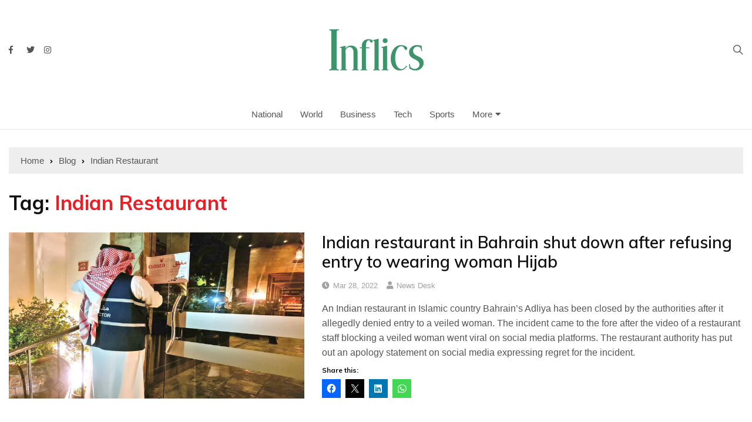

--- FILE ---
content_type: text/html; charset=UTF-8
request_url: https://inflics.com/tag/indian-restaurant/
body_size: 8637
content:
<!doctype html><html lang="en"><head><meta charset="UTF-8"><meta name="viewport" content="width=device-width, initial-scale=1"><link rel="profile" href="https://gmpg.org/xfn/11"><meta name='robots' content='index, follow, max-image-preview:large, max-snippet:-1, max-video-preview:-1' /><link media="all" href="https://inflics.com/wp-content/cache/autoptimize/css/autoptimize_248af02c2245178bca37d58fa0e08cdd.css" rel="stylesheet"><title>Indian Restaurant Archives - Inflics</title><link rel="canonical" href="https://inflics.com/tag/indian-restaurant/" /><meta property="og:locale" content="en_US" /><meta property="og:type" content="article" /><meta property="og:title" content="Indian Restaurant Archives - Inflics" /><meta property="og:url" content="https://inflics.com/tag/indian-restaurant/" /><meta property="og:site_name" content="Inflics" /><meta property="og:image" content="https://inflics.com/wp-content/uploads/2019/06/cropped-13782184_2071277973097624_2405310425534897667_n.png" /><meta property="og:image:width" content="960" /><meta property="og:image:height" content="960" /><meta property="og:image:type" content="image/png" /><meta name="twitter:card" content="summary_large_image" /> <script type="application/ld+json" class="yoast-schema-graph">{"@context":"https://schema.org","@graph":[{"@type":"CollectionPage","@id":"https://inflics.com/tag/indian-restaurant/","url":"https://inflics.com/tag/indian-restaurant/","name":"Indian Restaurant Archives - Inflics","isPartOf":{"@id":"https://inflics.com/#website"},"primaryImageOfPage":{"@id":"https://inflics.com/tag/indian-restaurant/#primaryimage"},"image":{"@id":"https://inflics.com/tag/indian-restaurant/#primaryimage"},"thumbnailUrl":"https://inflics.com/wp-content/uploads/2022/03/WhatsApp-Image-2022-03-27-at-10.07.53-AM.jpeg","breadcrumb":{"@id":"https://inflics.com/tag/indian-restaurant/#breadcrumb"},"inLanguage":"en"},{"@type":"ImageObject","inLanguage":"en","@id":"https://inflics.com/tag/indian-restaurant/#primaryimage","url":"https://inflics.com/wp-content/uploads/2022/03/WhatsApp-Image-2022-03-27-at-10.07.53-AM.jpeg","contentUrl":"https://inflics.com/wp-content/uploads/2022/03/WhatsApp-Image-2022-03-27-at-10.07.53-AM.jpeg","width":619,"height":464,"caption":"Indian Restaurant"},{"@type":"BreadcrumbList","@id":"https://inflics.com/tag/indian-restaurant/#breadcrumb","itemListElement":[{"@type":"ListItem","position":1,"name":"Home","item":"https://inflics.com/"},{"@type":"ListItem","position":2,"name":"Indian Restaurant"}]},{"@type":"WebSite","@id":"https://inflics.com/#website","url":"https://inflics.com/","name":"Inflics","description":"Keep It Short","publisher":{"@id":"https://inflics.com/#organization"},"potentialAction":[{"@type":"SearchAction","target":{"@type":"EntryPoint","urlTemplate":"https://inflics.com/?s={search_term_string}"},"query-input":{"@type":"PropertyValueSpecification","valueRequired":true,"valueName":"search_term_string"}}],"inLanguage":"en"},{"@type":"Organization","@id":"https://inflics.com/#organization","name":"Inflics.com","url":"https://inflics.com/","logo":{"@type":"ImageObject","inLanguage":"en","@id":"https://inflics.com/#/schema/logo/image/","url":"https://inflics.com/wp-content/uploads/2019/06/cropped-13782184_2071277973097624_2405310425534897667_n.png","contentUrl":"https://inflics.com/wp-content/uploads/2019/06/cropped-13782184_2071277973097624_2405310425534897667_n.png","width":960,"height":960,"caption":"Inflics.com"},"image":{"@id":"https://inflics.com/#/schema/logo/image/"}}]}</script> <link rel='dns-prefetch' href='//stats.wp.com' /><link rel='dns-prefetch' href='//fonts.googleapis.com' /><link rel='dns-prefetch' href='//fonts.bunny.net' /><link rel="alternate" type="application/rss+xml" title="Inflics &raquo; Feed" href="https://inflics.com/feed/" /><link rel="alternate" type="application/rss+xml" title="Inflics &raquo; Comments Feed" href="https://inflics.com/comments/feed/" /><link rel="alternate" type="application/rss+xml" title="Inflics &raquo; Indian Restaurant Tag Feed" href="https://inflics.com/tag/indian-restaurant/feed/" /> <!--noptimize--><script id="infli-ready">
			window.advanced_ads_ready=function(e,a){a=a||"complete";var d=function(e){return"interactive"===a?"loading"!==e:"complete"===e};d(document.readyState)?e():document.addEventListener("readystatechange",(function(a){d(a.target.readyState)&&e()}),{once:"interactive"===a})},window.advanced_ads_ready_queue=window.advanced_ads_ready_queue||[];		</script>
		<!--/noptimize--><link rel='stylesheet' id='everest-news-fonts-css' href='//fonts.googleapis.com/css?family=Muli%3A400%2C400i%2C600%2C700%2C700i%7COpen%2BSans%3A400%2C400i%2C600%2C700%2C700i&#038;subset=latin%2Clatin-ext&#038;ver=6.9' type='text/css' media='all' /><link rel="preload" class="mv-grow-style" href="https://inflics.com/wp-content/plugins/social-pug/assets/dist/style-frontend-pro.css?ver=1.36.3" as="style"><noscript><link rel='stylesheet' id='dpsp-frontend-style-pro-css' href='https://inflics.com/wp-content/plugins/social-pug/assets/dist/style-frontend-pro.css?ver=1.36.3' type='text/css' media='all' /> </noscript><link rel='stylesheet' id='sab-font-css' href='https://fonts.bunny.net/css?family=Alegreya+Sans+SC:400,700,400italic,700italic|Alegreya+Sans:400,700,400italic,700italic&#038;subset=latin' type='text/css' media='all' /> <script type="text/javascript" src="https://inflics.com/wp-includes/js/jquery/jquery.min.js?ver=3.7.1" id="jquery-core-js"></script> <link rel="https://api.w.org/" href="https://inflics.com/wp-json/" /><link rel="alternate" title="JSON" type="application/json" href="https://inflics.com/wp-json/wp/v2/tags/3308" /><link rel="EditURI" type="application/rsd+xml" title="RSD" href="https://inflics.com/xmlrpc.php?rsd" /><meta name="generator" content="WordPress 6.9" /> <noscript><style>img.lazyload {
				 	display: none;
				}

				img.image-fallback {
				 	display: block;
				}</style></noscript><meta name="hubbub-info" description="Hubbub 1.36.3"> <script  async src="https://pagead2.googlesyndication.com/pagead/js/adsbygoogle.js?client=ca-pub-4623844039002379" crossorigin="anonymous"></script><link rel="icon" href="https://inflics.com/wp-content/uploads/2019/06/cropped-13782184_2071277973097624_2405310425534897667_n-150x150.png" sizes="32x32" /><link rel="icon" href="https://inflics.com/wp-content/uploads/2019/06/cropped-13782184_2071277973097624_2405310425534897667_n-300x300.png" sizes="192x192" /><link rel="apple-touch-icon" href="https://inflics.com/wp-content/uploads/2019/06/cropped-13782184_2071277973097624_2405310425534897667_n-300x300.png" /><meta name="msapplication-TileImage" content="https://inflics.com/wp-content/uploads/2019/06/cropped-13782184_2071277973097624_2405310425534897667_n-300x300.png" /></head><body class="archive tag tag-indian-restaurant tag-3308 wp-custom-logo wp-theme-everest-news hfeed aa-prefix-infli-"><div class="en-pagewrap"><header class="en-general-header header-lay-5 en-standard-section-spacing"><div class="header-inner"><div class="mid-header-outer"><div class="en-container"><div class="mid-header-inner"><div class="row"><div class="en-col social-col"><ul class="social-icons-list"><li class="facebook"><a href="https://www.facebook.com/inflics"><i class="fab fa-facebook-f"></i></a></li><li class="twitter"><a href="https://twitter.com/inflicsnews"><i class="fab fa-twitter"></i></a></li><li class="instagram"><a href="https://instagram.com/inflics"><i class="fab fa-instagram"></i></a></li></ul></div><div class="en-col logo-col"><div class="branding-col"> <a href="https://inflics.com/" class="custom-logo-link" rel="home"><img width="161" height="70" src="https://inflics.com/wp-content/uploads/2019/06/cropped-Logo-Final-Website-70-PX.png" class="custom-logo" alt="Inflics" decoding="async" /></a></div></div><div class="en-col search-col"><div class="header-search"> <a id="search-toggle" href="javascript:;"><i class="icon ion-ios-search"></i></a><div id="header-search"><form role="search" method="get" id="search-form" class="clearfix" action="https://inflics.com/"><input type="search" name="s" placeholder="Type Something" value"" ><input type="submit" id="submit" value="Search"></form></div></div></div></div></div></div></div><div class="navigation-outer"><div class="en-container"><div class="row"><div class="col-12"><div class="primary-menu-wrap"><div class="main-navigation" id="main-menu"><ul id="menu-main-menu" class=""><li id="menu-item-969" class="menu-item menu-item-type-taxonomy menu-item-object-category menu-item-969"><a href="https://inflics.com/category/national/">National</a></li><li id="menu-item-976" class="menu-item menu-item-type-taxonomy menu-item-object-category menu-item-976"><a href="https://inflics.com/category/world/">World</a></li><li id="menu-item-970" class="menu-item menu-item-type-taxonomy menu-item-object-category menu-item-970"><a href="https://inflics.com/category/business/">Business</a></li><li id="menu-item-971" class="menu-item menu-item-type-taxonomy menu-item-object-category menu-item-971"><a href="https://inflics.com/category/tech/">Tech</a></li><li id="menu-item-974" class="menu-item menu-item-type-taxonomy menu-item-object-category menu-item-974"><a href="https://inflics.com/category/sports/">Sports</a></li><li id="menu-item-965" class="menu-item menu-item-type-custom menu-item-object-custom menu-item-has-children menu-item-965"><a href="#">More</a><ul class="sub-menu"><li id="menu-item-972" class="menu-item menu-item-type-taxonomy menu-item-object-category menu-item-972"><a href="https://inflics.com/category/entertainment/">Entertainment</a></li><li id="menu-item-975" class="menu-item menu-item-type-taxonomy menu-item-object-category menu-item-975"><a href="https://inflics.com/category/lifestyle/">Lifestyle</a></li><li id="menu-item-978" class="menu-item menu-item-type-taxonomy menu-item-object-category menu-item-978"><a href="https://inflics.com/category/culture/">Culture</a></li><li id="menu-item-977" class="menu-item menu-item-type-taxonomy menu-item-object-category menu-item-977"><a href="https://inflics.com/category/didyouknow/">Did You Know</a></li><li id="menu-item-973" class="menu-item menu-item-type-taxonomy menu-item-object-category menu-item-973"><a href="https://inflics.com/category/others/">Others</a></li></ul></li></ul></div></div></div></div></div></div></div></header><div class="en-inner-pages-main-wrapper columns-1"><div class="en-container"><div class="en-breadcrumb breadcrumb-layout-1 en-standard-section-spacing"><nav role="navigation" aria-label="Breadcrumbs" class="breadcrumb-trail breadcrumbs" itemprop="breadcrumb"><ul class="trail-items" itemscope itemtype="http://schema.org/BreadcrumbList"><meta name="numberOfItems" content="3" /><meta name="itemListOrder" content="Ascending" /><li itemprop="itemListElement" itemscope itemtype="http://schema.org/ListItem" class="trail-item trail-begin"><a href="https://inflics.com/" rel="home" itemprop="item"><span itemprop="name">Home</span></a><meta itemprop="position" content="1" /></li><li itemprop="itemListElement" itemscope itemtype="http://schema.org/ListItem" class="trail-item"><a href="https://inflics.com/latestnews/" itemprop="item"><span itemprop="name">Blog</span></a><meta itemprop="position" content="2" /></li><li itemprop="itemListElement" itemscope itemtype="http://schema.org/ListItem" class="trail-item trail-end"><a href="#" itemprop="item"><span itemprop="name">Indian Restaurant</span></a><meta itemprop="position" content="3" /></li></ul></nav></div><div class="row"><div class="en-col main-content-area-outer sticky-sidebar"><div id="primary" class="content-area"><main id="main" class="site-main"><section class="en-page-entry archive-page-entry"><div class="page-title"><h2 class="clr-primary f-size-xl">Tag: <span>Indian Restaurant</span></h2></div><div class="page-contents-entry"><div class="en-archive-page-layout-2"><article id="post-15451" class="card post-15451 post type-post status-publish format-standard has-post-thumbnail hentry category-world tag-bahrain tag-indian-restaurant"><div class="row"><div class="col-lg-5 col-md-5 col-sm-4 col-12"><div class="thumb"> <a class="lazyloading" href="https://inflics.com/indian-restaurant-in-bahrain-shut-down-after-refusing-entry-to-wearing-woman-hijab/"> <img class="lazyload" src="[data-uri]" data-src="https://inflics.com/wp-content/uploads/2022/03/WhatsApp-Image-2022-03-27-at-10.07.53-AM-619x450.jpeg" data-srcset="https://inflics.com/wp-content/uploads/2022/03/WhatsApp-Image-2022-03-27-at-10.07.53-AM-619x450.jpeg" alt="Indian Restaurant"> <noscript> <img src="https://inflics.com/wp-content/uploads/2022/03/WhatsApp-Image-2022-03-27-at-10.07.53-AM-619x450.jpeg" srcset="https://inflics.com/wp-content/uploads/2022/03/WhatsApp-Image-2022-03-27-at-10.07.53-AM-619x450.jpeg" class="image-fallback" alt="Indian Restaurant"> </noscript> </a><div class="entry-meta"><ul class="metas"></ul></div></div></div><div class="col-lg-7 col-md-7 col-sm-8 col-12"><div class="content-holder"><div class="entry-title"><h3 class="post-title f-size-s clr-primary"> <a href="https://inflics.com/indian-restaurant-in-bahrain-shut-down-after-refusing-entry-to-wearing-woman-hijab/">Indian restaurant in Bahrain shut down after refusing entry to wearing woman Hijab</a></h3></div><div class="entry-meta"><ul class="metas"><li class="posted-date clr-special"> <i class="far fa-clock"></i> <a href="https://inflics.com/indian-restaurant-in-bahrain-shut-down-after-refusing-entry-to-wearing-woman-hijab/" rel="bookmark"><time class="entry-date published" datetime="2022-03-28T20:35:35+05:00">Mar 28, 2022</time></a></li><li class="author clr-special"> <i class="fas fa-user"></i> <a href="https://inflics.com/author/inflicsnews/">News Desk</a></li></ul></div><div class="excerpt"><p>An Indian restaurant in Islamic country Bahrain&#8217;s Adliya has been closed by the authorities after it allegedly denied entry to a veiled woman. The incident came to the fore after the video of a restaurant staff blocking a veiled woman went viral on social media platforms. The restaurant authority has put out an apology statement on social media expressing regret for the incident. </p><div class="sharedaddy sd-sharing-enabled"><div class="robots-nocontent sd-block sd-social sd-social-icon sd-sharing"><h3 class="sd-title">Share this:</h3><div class="sd-content"><ul><li class="share-facebook"><a rel="nofollow noopener noreferrer"
 data-shared="sharing-facebook-15451"
 class="share-facebook sd-button share-icon no-text"
 href="https://inflics.com/indian-restaurant-in-bahrain-shut-down-after-refusing-entry-to-wearing-woman-hijab/?share=facebook"
 target="_blank"
 aria-labelledby="sharing-facebook-15451"
 > <span id="sharing-facebook-15451" hidden>Click to share on Facebook (Opens in new window)</span> <span>Facebook</span> </a></li><li class="share-twitter"><a rel="nofollow noopener noreferrer"
 data-shared="sharing-twitter-15451"
 class="share-twitter sd-button share-icon no-text"
 href="https://inflics.com/indian-restaurant-in-bahrain-shut-down-after-refusing-entry-to-wearing-woman-hijab/?share=twitter"
 target="_blank"
 aria-labelledby="sharing-twitter-15451"
 > <span id="sharing-twitter-15451" hidden>Click to share on X (Opens in new window)</span> <span>X</span> </a></li><li class="share-linkedin"><a rel="nofollow noopener noreferrer"
 data-shared="sharing-linkedin-15451"
 class="share-linkedin sd-button share-icon no-text"
 href="https://inflics.com/indian-restaurant-in-bahrain-shut-down-after-refusing-entry-to-wearing-woman-hijab/?share=linkedin"
 target="_blank"
 aria-labelledby="sharing-linkedin-15451"
 > <span id="sharing-linkedin-15451" hidden>Click to share on LinkedIn (Opens in new window)</span> <span>LinkedIn</span> </a></li><li class="share-jetpack-whatsapp"><a rel="nofollow noopener noreferrer"
 data-shared="sharing-whatsapp-15451"
 class="share-jetpack-whatsapp sd-button share-icon no-text"
 href="https://inflics.com/indian-restaurant-in-bahrain-shut-down-after-refusing-entry-to-wearing-woman-hijab/?share=jetpack-whatsapp"
 target="_blank"
 aria-labelledby="sharing-whatsapp-15451"
 > <span id="sharing-whatsapp-15451" hidden>Click to share on WhatsApp (Opens in new window)</span> <span>WhatsApp</span> </a></li><li class="share-end"></li></ul></div></div></div></div></div></div></div></article><div class="en-pagination"><div class="pagi-layout-1"></div></div></div></div></section></main></div></div></div></div></div><footer class="footer"><div class="footer-inner"><div class="en-container"><div class="top-footer"><div class="en-row"><div class="en-col"><div id="text-1" class="widget widget_text"><div class="widget-title"><h3>Keep It Short</h3></div><div class="textwidget"><p><img loading="lazy" decoding="async" class="alignnone size-medium wp-image-1971" src="https://inflics.com/wp-content/uploads/2019/06/Inflics-Footer-logo-1-300x50.png" alt="Inflics Footer Logo" width="300" height="50" srcset="https://inflics.com/wp-content/uploads/2019/06/Inflics-Footer-logo-1-300x50.png 300w, https://inflics.com/wp-content/uploads/2019/06/Inflics-Footer-logo-1.png 600w" sizes="auto, (max-width: 300px) 100vw, 300px" /></p><p>Inflics provides it readers the information that they need in concise and short articles, making information and news more accessible to everyone.</p></div></div></div><div class="en-col"><div id="tag_cloud-1" class="widget widget_tag_cloud"><div class="widget-title"><h3>Categories</h3></div><div class="tagcloud"><a href="https://inflics.com/category/business/" class="tag-cloud-link tag-link-4 tag-link-position-1" style="font-size: 16.5pt;" aria-label="Business (205 items)">Business</a> <a href="https://inflics.com/category/culture/" class="tag-cloud-link tag-link-222 tag-link-position-2" style="font-size: 12.333333333333pt;" aria-label="Culture (35 items)">Culture</a> <a href="https://inflics.com/category/didyouknow/" class="tag-cloud-link tag-link-220 tag-link-position-3" style="font-size: 14.722222222222pt;" aria-label="Did You Know (96 items)">Did You Know</a> <a href="https://inflics.com/category/entertainment/" class="tag-cloud-link tag-link-6 tag-link-position-4" style="font-size: 17.611111111111pt;" aria-label="Entertainment (319 items)">Entertainment</a> <a href="https://inflics.com/category/lifestyle/" class="tag-cloud-link tag-link-221 tag-link-position-5" style="font-size: 15.222222222222pt;" aria-label="Lifestyle (118 items)">Lifestyle</a> <a href="https://inflics.com/category/national/" class="tag-cloud-link tag-link-12 tag-link-position-6" style="font-size: 22pt;" aria-label="National (1,972 items)">National</a> <a href="https://inflics.com/category/others/" class="tag-cloud-link tag-link-1 tag-link-position-7" style="font-size: 15pt;" aria-label="Others (109 items)">Others</a> <a href="https://inflics.com/category/sponsored/" class="tag-cloud-link tag-link-746 tag-link-position-8" style="font-size: 8pt;" aria-label="Sponsored (5 items)">Sponsored</a> <a href="https://inflics.com/category/sports/" class="tag-cloud-link tag-link-14 tag-link-position-9" style="font-size: 17.5pt;" aria-label="Sports (311 items)">Sports</a> <a href="https://inflics.com/category/tech/" class="tag-cloud-link tag-link-15 tag-link-position-10" style="font-size: 16.555555555556pt;" aria-label="Tech (210 items)">Tech</a> <a href="https://inflics.com/category/world/" class="tag-cloud-link tag-link-219 tag-link-position-11" style="font-size: 19.277777777778pt;" aria-label="World (640 items)">World</a></div></div></div><div class="en-col"><div class="en-postwidget en-trending-posts-widget widget"><div class="widget-title"><h3>Recent News</h3></div><div class="widgets-contents-entry"><article class="box"><div class="left-box"><div class="thumb"> <a class="lazyloading" href="https://inflics.com/make-money-online/"> <img class="lazyload" src="[data-uri]" data-src="https://inflics.com/wp-content/uploads/2021/09/Make-Money-Online-800x444.jpg" data-srcset="https://inflics.com/wp-content/uploads/2021/09/Make-Money-Online-800x444.jpg" alt="make money online"> <noscript> <img src="https://inflics.com/wp-content/uploads/2021/09/Make-Money-Online-800x444.jpg" srcset="https://inflics.com/wp-content/uploads/2021/09/Make-Money-Online-800x444.jpg" class="image-fallback" alt="make money online"> </noscript> </a></div></div><div class="right-box"><div class="content-holder"><div class="entry-title"><h3 class="post-title f-size-s clr-primary"> <a href="https://inflics.com/make-money-online/">How to make money online &#8211; Five quickest ways to make money online</a></h3></div><div class="entry-meta"><ul class="metas"><li class="posted-date clr-special"> <i class="far fa-clock"></i> <a href="https://inflics.com/make-money-online/" rel="bookmark"><time class="entry-date published" datetime="2021-09-26T13:18:17+05:00">Sep 26, 2021</time></a></li></ul></div></div></div></article><article class="box"><div class="left-box"><div class="thumb"> <a class="lazyloading" href="https://inflics.com/11-most-successful-young-pakistani-entrepreneurs-of-2021/"> <img class="lazyload" src="[data-uri]" data-src="https://inflics.com/wp-content/uploads/2021/09/Iman-Jamall-and-Hasib-Malik-800x450.jpg" data-srcset="https://inflics.com/wp-content/uploads/2021/09/Iman-Jamall-and-Hasib-Malik-800x450.jpg" alt="Iman Jamall and Hasib Malik"> <noscript> <img src="https://inflics.com/wp-content/uploads/2021/09/Iman-Jamall-and-Hasib-Malik-800x450.jpg" srcset="https://inflics.com/wp-content/uploads/2021/09/Iman-Jamall-and-Hasib-Malik-800x450.jpg" class="image-fallback" alt="Iman Jamall and Hasib Malik"> </noscript> </a></div></div><div class="right-box"><div class="content-holder"><div class="entry-title"><h3 class="post-title f-size-s clr-primary"> <a href="https://inflics.com/11-most-successful-young-pakistani-entrepreneurs-of-2021/">11 most successful young Pakistani entrepreneurs of 2021</a></h3></div><div class="entry-meta"><ul class="metas"><li class="posted-date clr-special"> <i class="far fa-clock"></i> <a href="https://inflics.com/11-most-successful-young-pakistani-entrepreneurs-of-2021/" rel="bookmark"><time class="entry-date published" datetime="2021-09-26T13:16:26+05:00">Sep 26, 2021</time></a></li></ul></div></div></div></article><article class="box"><div class="left-box"><div class="thumb"> <a class="lazyloading" href="https://inflics.com/top-10-fastest-acceleration-cars-in-pakistan/"> <img class="lazyload" src="[data-uri]" data-src="https://inflics.com/wp-content/uploads/2021/08/Changan-Motors-began-testing-self-driving-cars-in-Pakistan.-1.jpg" data-srcset="https://inflics.com/wp-content/uploads/2021/08/Changan-Motors-began-testing-self-driving-cars-in-Pakistan.-1.jpg" alt="The automaker Master Changan Motors, MCM, has begun testing self-driving cars in Pakistan. Changan Pakistan&#039;s Facebook page released teasers that sparked an enormous amount of excitement and clamor in Pakistani social media. The MCM is currently conducting technology testing for Changan UNI-T. This is the first vehicle of the new UNI product series, which is loaded with futuristic technologies and a distinctive, avant-garde design."> <noscript> <img src="https://inflics.com/wp-content/uploads/2021/08/Changan-Motors-began-testing-self-driving-cars-in-Pakistan.-1.jpg" srcset="https://inflics.com/wp-content/uploads/2021/08/Changan-Motors-began-testing-self-driving-cars-in-Pakistan.-1.jpg" class="image-fallback" alt="The automaker Master Changan Motors, MCM, has begun testing self-driving cars in Pakistan. Changan Pakistan&#039;s Facebook page released teasers that sparked an enormous amount of excitement and clamor in Pakistani social media. The MCM is currently conducting technology testing for Changan UNI-T. This is the first vehicle of the new UNI product series, which is loaded with futuristic technologies and a distinctive, avant-garde design."> </noscript> </a></div></div><div class="right-box"><div class="content-holder"><div class="entry-title"><h3 class="post-title f-size-s clr-primary"> <a href="https://inflics.com/top-10-fastest-acceleration-cars-in-pakistan/">Top 16 Fastest Acceleration Cars Commercially Sold In Pakistan</a></h3></div><div class="entry-meta"><ul class="metas"><li class="posted-date clr-special"> <i class="far fa-clock"></i> <a href="https://inflics.com/top-10-fastest-acceleration-cars-in-pakistan/" rel="bookmark"><time class="entry-date published" datetime="2021-08-23T00:12:13+05:00">Aug 23, 2021</time></a></li></ul></div></div></div></article><article class="box"><div class="left-box"><div class="thumb"> <a class="lazyloading" href="https://inflics.com/how-haleon-is-redefining-healthcare-investment-in-pakistan/"> <img class="lazyload" src="[data-uri]" data-src="https://inflics.com/wp-content/uploads/2025/09/8-1-800x450.jpg" data-srcset="https://inflics.com/wp-content/uploads/2025/09/8-1-800x450.jpg" alt="How Haleon is Redefining Healthcare Investment in Pakistan"> <noscript> <img src="https://inflics.com/wp-content/uploads/2025/09/8-1-800x450.jpg" srcset="https://inflics.com/wp-content/uploads/2025/09/8-1-800x450.jpg" class="image-fallback" alt="How Haleon is Redefining Healthcare Investment in Pakistan"> </noscript> </a></div></div><div class="right-box"><div class="content-holder"><div class="entry-title"><h3 class="post-title f-size-s clr-primary"> <a href="https://inflics.com/how-haleon-is-redefining-healthcare-investment-in-pakistan/">How Haleon is Redefining Healthcare Investment in Pakistan</a></h3></div><div class="entry-meta"><ul class="metas"><li class="posted-date clr-special"> <i class="far fa-clock"></i> <a href="https://inflics.com/how-haleon-is-redefining-healthcare-investment-in-pakistan/" rel="bookmark"><time class="entry-date published" datetime="2025-09-27T21:44:38+05:00">Sep 27, 2025</time></a></li></ul></div></div></div></article><article class="box"><div class="left-box"><div class="thumb"> <a class="lazyloading" href="https://inflics.com/how-pakistan-shot-down-indias-cutting-edge-fighter-using-chinese-gear/"> <img class="lazyload" src="[data-uri]" data-src="https://inflics.com/wp-content/uploads/2025/08/Rafale_India_PD-800x450.jpg" data-srcset="https://inflics.com/wp-content/uploads/2025/08/Rafale_India_PD-800x450.jpg" alt="How Pakistan shot down India&#8217;s cutting-edge fighter using Chinese gear"> <noscript> <img src="https://inflics.com/wp-content/uploads/2025/08/Rafale_India_PD-800x450.jpg" srcset="https://inflics.com/wp-content/uploads/2025/08/Rafale_India_PD-800x450.jpg" class="image-fallback" alt="How Pakistan shot down India&#8217;s cutting-edge fighter using Chinese gear"> </noscript> </a></div></div><div class="right-box"><div class="content-holder"><div class="entry-title"><h3 class="post-title f-size-s clr-primary"> <a href="https://inflics.com/how-pakistan-shot-down-indias-cutting-edge-fighter-using-chinese-gear/">How Pakistan shot down India&#8217;s cutting-edge fighter using Chinese gear</a></h3></div><div class="entry-meta"><ul class="metas"><li class="posted-date clr-special"> <i class="far fa-clock"></i> <a href="https://inflics.com/how-pakistan-shot-down-indias-cutting-edge-fighter-using-chinese-gear/" rel="bookmark"><time class="entry-date published" datetime="2025-08-02T19:37:06+05:00">Aug 2, 2025</time></a></li></ul></div></div></div></article></div></div></div></div></div><div class="bottom-footer"><div class="row"><div class="col-lg-6 col-md-6 col-sm-12"><div class="copyright-notice"><p> Copyright © 2019. Inflics by <a href="https://everestthemes.com">Everestthemes</a></p></div></div><div class="col-lg-6 col-md-6 col-sm-12"><div class="footer-navigation"><ul id="menu-footer-menu" class="menu"><li id="menu-item-687" class="menu-item menu-item-type-custom menu-item-object-custom menu-item-687"><a href="http://localhost/wordpress/phlox/inflics/disclaimer/">Disclaimer</a></li><li id="menu-item-688" class="menu-item menu-item-type-custom menu-item-object-custom menu-item-688"><a href="http://localhost/wordpress/phlox/inflics/privacy-policy/">Privacy Policy</a></li><li id="menu-item-689" class="menu-item menu-item-type-custom menu-item-object-custom menu-item-689"><a href="http://localhost/wordpress/phlox/inflics/terms-and-conditions/">Terms &#038; Conditions</a></li></ul></div></div></div></div></div></div></footer></div> <script type="speculationrules">{"prefetch":[{"source":"document","where":{"and":[{"href_matches":"/*"},{"not":{"href_matches":["/wp-*.php","/wp-admin/*","/wp-content/uploads/*","/wp-content/*","/wp-content/plugins/*","/wp-content/themes/everest-news/*","/*\\?(.+)"]}},{"not":{"selector_matches":"a[rel~=\"nofollow\"]"}},{"not":{"selector_matches":".no-prefetch, .no-prefetch a"}}]},"eagerness":"conservative"}]}</script> <script type="text/javascript">window.WPCOM_sharing_counts = {"https://inflics.com/indian-restaurant-in-bahrain-shut-down-after-refusing-entry-to-wearing-woman-hijab/":15451};</script> <script type="text/javascript" id="ufc-frontend-script-js-extra">var ufc_frontend_ajax_data = {"ajaxurl":"https://inflics.com/wp-admin/admin-ajax.php","permalink":"https://inflics.com/indian-restaurant-in-bahrain-shut-down-after-refusing-entry-to-wearing-woman-hijab/","title":"Indian restaurant in Bahrain shut down after refusing entry to wearing woman Hijab","postid":"15451","security":"1c48b18337","version":"1.4.8"};
//# sourceURL=ufc-frontend-script-js-extra</script> <script type="text/javascript" id="jetpack-stats-js-before">_stq = window._stq || [];
_stq.push([ "view", {"v":"ext","blog":"154949332","post":"0","tz":"5","srv":"inflics.com","arch_tag":"indian-restaurant","arch_results":"1","j":"1:15.4"} ]);
_stq.push([ "clickTrackerInit", "154949332", "0" ]);
//# sourceURL=jetpack-stats-js-before</script> <script type="text/javascript" src="https://stats.wp.com/e-202605.js" id="jetpack-stats-js" defer="defer" data-wp-strategy="defer"></script> <script type="text/javascript" id="sharing-js-js-extra">var sharing_js_options = {"lang":"en","counts":"1","is_stats_active":"1"};
//# sourceURL=sharing-js-js-extra</script> <script type="text/javascript" id="sharing-js-js-after">var windowOpen;
			( function () {
				function matches( el, sel ) {
					return !! (
						el.matches && el.matches( sel ) ||
						el.msMatchesSelector && el.msMatchesSelector( sel )
					);
				}

				document.body.addEventListener( 'click', function ( event ) {
					if ( ! event.target ) {
						return;
					}

					var el;
					if ( matches( event.target, 'a.share-facebook' ) ) {
						el = event.target;
					} else if ( event.target.parentNode && matches( event.target.parentNode, 'a.share-facebook' ) ) {
						el = event.target.parentNode;
					}

					if ( el ) {
						event.preventDefault();

						// If there's another sharing window open, close it.
						if ( typeof windowOpen !== 'undefined' ) {
							windowOpen.close();
						}
						windowOpen = window.open( el.getAttribute( 'href' ), 'wpcomfacebook', 'menubar=1,resizable=1,width=600,height=400' );
						return false;
					}
				} );
			} )();
var windowOpen;
			( function () {
				function matches( el, sel ) {
					return !! (
						el.matches && el.matches( sel ) ||
						el.msMatchesSelector && el.msMatchesSelector( sel )
					);
				}

				document.body.addEventListener( 'click', function ( event ) {
					if ( ! event.target ) {
						return;
					}

					var el;
					if ( matches( event.target, 'a.share-twitter' ) ) {
						el = event.target;
					} else if ( event.target.parentNode && matches( event.target.parentNode, 'a.share-twitter' ) ) {
						el = event.target.parentNode;
					}

					if ( el ) {
						event.preventDefault();

						// If there's another sharing window open, close it.
						if ( typeof windowOpen !== 'undefined' ) {
							windowOpen.close();
						}
						windowOpen = window.open( el.getAttribute( 'href' ), 'wpcomtwitter', 'menubar=1,resizable=1,width=600,height=350' );
						return false;
					}
				} );
			} )();
var windowOpen;
			( function () {
				function matches( el, sel ) {
					return !! (
						el.matches && el.matches( sel ) ||
						el.msMatchesSelector && el.msMatchesSelector( sel )
					);
				}

				document.body.addEventListener( 'click', function ( event ) {
					if ( ! event.target ) {
						return;
					}

					var el;
					if ( matches( event.target, 'a.share-linkedin' ) ) {
						el = event.target;
					} else if ( event.target.parentNode && matches( event.target.parentNode, 'a.share-linkedin' ) ) {
						el = event.target.parentNode;
					}

					if ( el ) {
						event.preventDefault();

						// If there's another sharing window open, close it.
						if ( typeof windowOpen !== 'undefined' ) {
							windowOpen.close();
						}
						windowOpen = window.open( el.getAttribute( 'href' ), 'wpcomlinkedin', 'menubar=1,resizable=1,width=580,height=450' );
						return false;
					}
				} );
			} )();
//# sourceURL=sharing-js-js-after</script> <script id="wp-emoji-settings" type="application/json">{"baseUrl":"https://s.w.org/images/core/emoji/17.0.2/72x72/","ext":".png","svgUrl":"https://s.w.org/images/core/emoji/17.0.2/svg/","svgExt":".svg","source":{"concatemoji":"https://inflics.com/wp-includes/js/wp-emoji-release.min.js?ver=6.9"}}</script> <script type="module">/*! This file is auto-generated */
const a=JSON.parse(document.getElementById("wp-emoji-settings").textContent),o=(window._wpemojiSettings=a,"wpEmojiSettingsSupports"),s=["flag","emoji"];function i(e){try{var t={supportTests:e,timestamp:(new Date).valueOf()};sessionStorage.setItem(o,JSON.stringify(t))}catch(e){}}function c(e,t,n){e.clearRect(0,0,e.canvas.width,e.canvas.height),e.fillText(t,0,0);t=new Uint32Array(e.getImageData(0,0,e.canvas.width,e.canvas.height).data);e.clearRect(0,0,e.canvas.width,e.canvas.height),e.fillText(n,0,0);const a=new Uint32Array(e.getImageData(0,0,e.canvas.width,e.canvas.height).data);return t.every((e,t)=>e===a[t])}function p(e,t){e.clearRect(0,0,e.canvas.width,e.canvas.height),e.fillText(t,0,0);var n=e.getImageData(16,16,1,1);for(let e=0;e<n.data.length;e++)if(0!==n.data[e])return!1;return!0}function u(e,t,n,a){switch(t){case"flag":return n(e,"\ud83c\udff3\ufe0f\u200d\u26a7\ufe0f","\ud83c\udff3\ufe0f\u200b\u26a7\ufe0f")?!1:!n(e,"\ud83c\udde8\ud83c\uddf6","\ud83c\udde8\u200b\ud83c\uddf6")&&!n(e,"\ud83c\udff4\udb40\udc67\udb40\udc62\udb40\udc65\udb40\udc6e\udb40\udc67\udb40\udc7f","\ud83c\udff4\u200b\udb40\udc67\u200b\udb40\udc62\u200b\udb40\udc65\u200b\udb40\udc6e\u200b\udb40\udc67\u200b\udb40\udc7f");case"emoji":return!a(e,"\ud83e\u1fac8")}return!1}function f(e,t,n,a){let r;const o=(r="undefined"!=typeof WorkerGlobalScope&&self instanceof WorkerGlobalScope?new OffscreenCanvas(300,150):document.createElement("canvas")).getContext("2d",{willReadFrequently:!0}),s=(o.textBaseline="top",o.font="600 32px Arial",{});return e.forEach(e=>{s[e]=t(o,e,n,a)}),s}function r(e){var t=document.createElement("script");t.src=e,t.defer=!0,document.head.appendChild(t)}a.supports={everything:!0,everythingExceptFlag:!0},new Promise(t=>{let n=function(){try{var e=JSON.parse(sessionStorage.getItem(o));if("object"==typeof e&&"number"==typeof e.timestamp&&(new Date).valueOf()<e.timestamp+604800&&"object"==typeof e.supportTests)return e.supportTests}catch(e){}return null}();if(!n){if("undefined"!=typeof Worker&&"undefined"!=typeof OffscreenCanvas&&"undefined"!=typeof URL&&URL.createObjectURL&&"undefined"!=typeof Blob)try{var e="postMessage("+f.toString()+"("+[JSON.stringify(s),u.toString(),c.toString(),p.toString()].join(",")+"));",a=new Blob([e],{type:"text/javascript"});const r=new Worker(URL.createObjectURL(a),{name:"wpTestEmojiSupports"});return void(r.onmessage=e=>{i(n=e.data),r.terminate(),t(n)})}catch(e){}i(n=f(s,u,c,p))}t(n)}).then(e=>{for(const n in e)a.supports[n]=e[n],a.supports.everything=a.supports.everything&&a.supports[n],"flag"!==n&&(a.supports.everythingExceptFlag=a.supports.everythingExceptFlag&&a.supports[n]);var t;a.supports.everythingExceptFlag=a.supports.everythingExceptFlag&&!a.supports.flag,a.supports.everything||((t=a.source||{}).concatemoji?r(t.concatemoji):t.wpemoji&&t.twemoji&&(r(t.twemoji),r(t.wpemoji)))});
//# sourceURL=https://inflics.com/wp-includes/js/wp-emoji-loader.min.js</script> <!--noptimize--><script>!function(){window.advanced_ads_ready_queue=window.advanced_ads_ready_queue||[],advanced_ads_ready_queue.push=window.advanced_ads_ready;for(var d=0,a=advanced_ads_ready_queue.length;d<a;d++)advanced_ads_ready(advanced_ads_ready_queue[d])}();</script><!--/noptimize--><script defer src="https://inflics.com/wp-content/cache/autoptimize/js/autoptimize_76f6a0016f0092e2789a74aa02a6d78b.js"></script><script defer src="https://static.cloudflareinsights.com/beacon.min.js/vcd15cbe7772f49c399c6a5babf22c1241717689176015" integrity="sha512-ZpsOmlRQV6y907TI0dKBHq9Md29nnaEIPlkf84rnaERnq6zvWvPUqr2ft8M1aS28oN72PdrCzSjY4U6VaAw1EQ==" data-cf-beacon='{"version":"2024.11.0","token":"1977857010f84c30ae963d11aca59781","r":1,"server_timing":{"name":{"cfCacheStatus":true,"cfEdge":true,"cfExtPri":true,"cfL4":true,"cfOrigin":true,"cfSpeedBrain":true},"location_startswith":null}}' crossorigin="anonymous"></script>
</body></html>

--- FILE ---
content_type: text/html; charset=utf-8
request_url: https://www.google.com/recaptcha/api2/aframe
body_size: 258
content:
<!DOCTYPE HTML><html><head><meta http-equiv="content-type" content="text/html; charset=UTF-8"></head><body><script nonce="iU9um76s3fc9JQhbPGBjWg">/** Anti-fraud and anti-abuse applications only. See google.com/recaptcha */ try{var clients={'sodar':'https://pagead2.googlesyndication.com/pagead/sodar?'};window.addEventListener("message",function(a){try{if(a.source===window.parent){var b=JSON.parse(a.data);var c=clients[b['id']];if(c){var d=document.createElement('img');d.src=c+b['params']+'&rc='+(localStorage.getItem("rc::a")?sessionStorage.getItem("rc::b"):"");window.document.body.appendChild(d);sessionStorage.setItem("rc::e",parseInt(sessionStorage.getItem("rc::e")||0)+1);localStorage.setItem("rc::h",'1769540499459');}}}catch(b){}});window.parent.postMessage("_grecaptcha_ready", "*");}catch(b){}</script></body></html>

--- FILE ---
content_type: text/css; charset=utf-8
request_url: https://fonts.bunny.net/css?family=Alegreya+Sans+SC:400,700,400italic,700italic|Alegreya+Sans:400,700,400italic,700italic&subset=latin
body_size: 1101
content:
/* greek */
@font-face {
  font-family: 'Alegreya Sans SC';
  font-style: italic;
  font-weight: 400;
  src: url(https://fonts.bunny.net/alegreya-sans-sc/files/alegreya-sans-sc-greek-400-italic.woff2) format('woff2'), url(https://fonts.bunny.net/alegreya-sans-sc/files/alegreya-sans-sc-greek-400-italic.woff) format('woff'); 
  unicode-range: U+0370-0377,U+037A-037F,U+0384-038A,U+038C,U+038E-03A1,U+03A3-03FF;
}

/* latin */
@font-face {
  font-family: 'Alegreya Sans SC';
  font-style: italic;
  font-weight: 400;
  src: url(https://fonts.bunny.net/alegreya-sans-sc/files/alegreya-sans-sc-latin-400-italic.woff2) format('woff2'), url(https://fonts.bunny.net/alegreya-sans-sc/files/alegreya-sans-sc-latin-400-italic.woff) format('woff'); 
  unicode-range: U+0000-00FF,U+0131,U+0152-0153,U+02BB-02BC,U+02C6,U+02DA,U+02DC,U+0304,U+0308,U+0329,U+2000-206F,U+20AC,U+2122,U+2191,U+2193,U+2212,U+2215,U+FEFF,U+FFFD;
}

/* cyrillic */
@font-face {
  font-family: 'Alegreya Sans SC';
  font-style: italic;
  font-weight: 400;
  src: url(https://fonts.bunny.net/alegreya-sans-sc/files/alegreya-sans-sc-cyrillic-400-italic.woff2) format('woff2'), url(https://fonts.bunny.net/alegreya-sans-sc/files/alegreya-sans-sc-cyrillic-400-italic.woff) format('woff'); 
  unicode-range: U+0301,U+0400-045F,U+0490-0491,U+04B0-04B1,U+2116;
}

/* greek-ext */
@font-face {
  font-family: 'Alegreya Sans SC';
  font-style: italic;
  font-weight: 400;
  src: url(https://fonts.bunny.net/alegreya-sans-sc/files/alegreya-sans-sc-greek-ext-400-italic.woff2) format('woff2'), url(https://fonts.bunny.net/alegreya-sans-sc/files/alegreya-sans-sc-greek-ext-400-italic.woff) format('woff'); 
  unicode-range: U+1F00-1FFF;
}

/* latin-ext */
@font-face {
  font-family: 'Alegreya Sans SC';
  font-style: italic;
  font-weight: 400;
  src: url(https://fonts.bunny.net/alegreya-sans-sc/files/alegreya-sans-sc-latin-ext-400-italic.woff2) format('woff2'), url(https://fonts.bunny.net/alegreya-sans-sc/files/alegreya-sans-sc-latin-ext-400-italic.woff) format('woff'); 
  unicode-range: U+0100-02BA,U+02BD-02C5,U+02C7-02CC,U+02CE-02D7,U+02DD-02FF,U+0304,U+0308,U+0329,U+1D00-1DBF,U+1E00-1E9F,U+1EF2-1EFF,U+2020,U+20A0-20AB,U+20AD-20C0,U+2113,U+2C60-2C7F,U+A720-A7FF;
}

/* vietnamese */
@font-face {
  font-family: 'Alegreya Sans SC';
  font-style: italic;
  font-weight: 400;
  src: url(https://fonts.bunny.net/alegreya-sans-sc/files/alegreya-sans-sc-vietnamese-400-italic.woff2) format('woff2'), url(https://fonts.bunny.net/alegreya-sans-sc/files/alegreya-sans-sc-vietnamese-400-italic.woff) format('woff'); 
  unicode-range: U+0102-0103,U+0110-0111,U+0128-0129,U+0168-0169,U+01A0-01A1,U+01AF-01B0,U+0300-0301,U+0303-0304,U+0308-0309,U+0323,U+0329,U+1EA0-1EF9,U+20AB;
}

/* cyrillic-ext */
@font-face {
  font-family: 'Alegreya Sans SC';
  font-style: italic;
  font-weight: 400;
  src: url(https://fonts.bunny.net/alegreya-sans-sc/files/alegreya-sans-sc-cyrillic-ext-400-italic.woff2) format('woff2'), url(https://fonts.bunny.net/alegreya-sans-sc/files/alegreya-sans-sc-cyrillic-ext-400-italic.woff) format('woff'); 
  unicode-range: U+0460-052F,U+1C80-1C8A,U+20B4,U+2DE0-2DFF,U+A640-A69F,U+FE2E-FE2F;
}

/* greek */
@font-face {
  font-family: 'Alegreya Sans SC';
  font-style: italic;
  font-weight: 700;
  src: url(https://fonts.bunny.net/alegreya-sans-sc/files/alegreya-sans-sc-greek-700-italic.woff2) format('woff2'), url(https://fonts.bunny.net/alegreya-sans-sc/files/alegreya-sans-sc-greek-700-italic.woff) format('woff'); 
  unicode-range: U+0370-0377,U+037A-037F,U+0384-038A,U+038C,U+038E-03A1,U+03A3-03FF;
}

/* latin */
@font-face {
  font-family: 'Alegreya Sans SC';
  font-style: italic;
  font-weight: 700;
  src: url(https://fonts.bunny.net/alegreya-sans-sc/files/alegreya-sans-sc-latin-700-italic.woff2) format('woff2'), url(https://fonts.bunny.net/alegreya-sans-sc/files/alegreya-sans-sc-latin-700-italic.woff) format('woff'); 
  unicode-range: U+0000-00FF,U+0131,U+0152-0153,U+02BB-02BC,U+02C6,U+02DA,U+02DC,U+0304,U+0308,U+0329,U+2000-206F,U+20AC,U+2122,U+2191,U+2193,U+2212,U+2215,U+FEFF,U+FFFD;
}

/* cyrillic */
@font-face {
  font-family: 'Alegreya Sans SC';
  font-style: italic;
  font-weight: 700;
  src: url(https://fonts.bunny.net/alegreya-sans-sc/files/alegreya-sans-sc-cyrillic-700-italic.woff2) format('woff2'), url(https://fonts.bunny.net/alegreya-sans-sc/files/alegreya-sans-sc-cyrillic-700-italic.woff) format('woff'); 
  unicode-range: U+0301,U+0400-045F,U+0490-0491,U+04B0-04B1,U+2116;
}

/* greek-ext */
@font-face {
  font-family: 'Alegreya Sans SC';
  font-style: italic;
  font-weight: 700;
  src: url(https://fonts.bunny.net/alegreya-sans-sc/files/alegreya-sans-sc-greek-ext-700-italic.woff2) format('woff2'), url(https://fonts.bunny.net/alegreya-sans-sc/files/alegreya-sans-sc-greek-ext-700-italic.woff) format('woff'); 
  unicode-range: U+1F00-1FFF;
}

/* latin-ext */
@font-face {
  font-family: 'Alegreya Sans SC';
  font-style: italic;
  font-weight: 700;
  src: url(https://fonts.bunny.net/alegreya-sans-sc/files/alegreya-sans-sc-latin-ext-700-italic.woff2) format('woff2'), url(https://fonts.bunny.net/alegreya-sans-sc/files/alegreya-sans-sc-latin-ext-700-italic.woff) format('woff'); 
  unicode-range: U+0100-02BA,U+02BD-02C5,U+02C7-02CC,U+02CE-02D7,U+02DD-02FF,U+0304,U+0308,U+0329,U+1D00-1DBF,U+1E00-1E9F,U+1EF2-1EFF,U+2020,U+20A0-20AB,U+20AD-20C0,U+2113,U+2C60-2C7F,U+A720-A7FF;
}

/* vietnamese */
@font-face {
  font-family: 'Alegreya Sans SC';
  font-style: italic;
  font-weight: 700;
  src: url(https://fonts.bunny.net/alegreya-sans-sc/files/alegreya-sans-sc-vietnamese-700-italic.woff2) format('woff2'), url(https://fonts.bunny.net/alegreya-sans-sc/files/alegreya-sans-sc-vietnamese-700-italic.woff) format('woff'); 
  unicode-range: U+0102-0103,U+0110-0111,U+0128-0129,U+0168-0169,U+01A0-01A1,U+01AF-01B0,U+0300-0301,U+0303-0304,U+0308-0309,U+0323,U+0329,U+1EA0-1EF9,U+20AB;
}

/* cyrillic-ext */
@font-face {
  font-family: 'Alegreya Sans SC';
  font-style: italic;
  font-weight: 700;
  src: url(https://fonts.bunny.net/alegreya-sans-sc/files/alegreya-sans-sc-cyrillic-ext-700-italic.woff2) format('woff2'), url(https://fonts.bunny.net/alegreya-sans-sc/files/alegreya-sans-sc-cyrillic-ext-700-italic.woff) format('woff'); 
  unicode-range: U+0460-052F,U+1C80-1C8A,U+20B4,U+2DE0-2DFF,U+A640-A69F,U+FE2E-FE2F;
}

/* greek */
@font-face {
  font-family: 'Alegreya Sans SC';
  font-style: normal;
  font-weight: 400;
  src: url(https://fonts.bunny.net/alegreya-sans-sc/files/alegreya-sans-sc-greek-400-normal.woff2) format('woff2'), url(https://fonts.bunny.net/alegreya-sans-sc/files/alegreya-sans-sc-greek-400-normal.woff) format('woff'); 
  unicode-range: U+0370-0377,U+037A-037F,U+0384-038A,U+038C,U+038E-03A1,U+03A3-03FF;
}

/* latin */
@font-face {
  font-family: 'Alegreya Sans SC';
  font-style: normal;
  font-weight: 400;
  src: url(https://fonts.bunny.net/alegreya-sans-sc/files/alegreya-sans-sc-latin-400-normal.woff2) format('woff2'), url(https://fonts.bunny.net/alegreya-sans-sc/files/alegreya-sans-sc-latin-400-normal.woff) format('woff'); 
  unicode-range: U+0000-00FF,U+0131,U+0152-0153,U+02BB-02BC,U+02C6,U+02DA,U+02DC,U+0304,U+0308,U+0329,U+2000-206F,U+20AC,U+2122,U+2191,U+2193,U+2212,U+2215,U+FEFF,U+FFFD;
}

/* cyrillic */
@font-face {
  font-family: 'Alegreya Sans SC';
  font-style: normal;
  font-weight: 400;
  src: url(https://fonts.bunny.net/alegreya-sans-sc/files/alegreya-sans-sc-cyrillic-400-normal.woff2) format('woff2'), url(https://fonts.bunny.net/alegreya-sans-sc/files/alegreya-sans-sc-cyrillic-400-normal.woff) format('woff'); 
  unicode-range: U+0301,U+0400-045F,U+0490-0491,U+04B0-04B1,U+2116;
}

/* greek-ext */
@font-face {
  font-family: 'Alegreya Sans SC';
  font-style: normal;
  font-weight: 400;
  src: url(https://fonts.bunny.net/alegreya-sans-sc/files/alegreya-sans-sc-greek-ext-400-normal.woff2) format('woff2'), url(https://fonts.bunny.net/alegreya-sans-sc/files/alegreya-sans-sc-greek-ext-400-normal.woff) format('woff'); 
  unicode-range: U+1F00-1FFF;
}

/* latin-ext */
@font-face {
  font-family: 'Alegreya Sans SC';
  font-style: normal;
  font-weight: 400;
  src: url(https://fonts.bunny.net/alegreya-sans-sc/files/alegreya-sans-sc-latin-ext-400-normal.woff2) format('woff2'), url(https://fonts.bunny.net/alegreya-sans-sc/files/alegreya-sans-sc-latin-ext-400-normal.woff) format('woff'); 
  unicode-range: U+0100-02BA,U+02BD-02C5,U+02C7-02CC,U+02CE-02D7,U+02DD-02FF,U+0304,U+0308,U+0329,U+1D00-1DBF,U+1E00-1E9F,U+1EF2-1EFF,U+2020,U+20A0-20AB,U+20AD-20C0,U+2113,U+2C60-2C7F,U+A720-A7FF;
}

/* vietnamese */
@font-face {
  font-family: 'Alegreya Sans SC';
  font-style: normal;
  font-weight: 400;
  src: url(https://fonts.bunny.net/alegreya-sans-sc/files/alegreya-sans-sc-vietnamese-400-normal.woff2) format('woff2'), url(https://fonts.bunny.net/alegreya-sans-sc/files/alegreya-sans-sc-vietnamese-400-normal.woff) format('woff'); 
  unicode-range: U+0102-0103,U+0110-0111,U+0128-0129,U+0168-0169,U+01A0-01A1,U+01AF-01B0,U+0300-0301,U+0303-0304,U+0308-0309,U+0323,U+0329,U+1EA0-1EF9,U+20AB;
}

/* cyrillic-ext */
@font-face {
  font-family: 'Alegreya Sans SC';
  font-style: normal;
  font-weight: 400;
  src: url(https://fonts.bunny.net/alegreya-sans-sc/files/alegreya-sans-sc-cyrillic-ext-400-normal.woff2) format('woff2'), url(https://fonts.bunny.net/alegreya-sans-sc/files/alegreya-sans-sc-cyrillic-ext-400-normal.woff) format('woff'); 
  unicode-range: U+0460-052F,U+1C80-1C8A,U+20B4,U+2DE0-2DFF,U+A640-A69F,U+FE2E-FE2F;
}

/* greek */
@font-face {
  font-family: 'Alegreya Sans SC';
  font-style: normal;
  font-weight: 700;
  src: url(https://fonts.bunny.net/alegreya-sans-sc/files/alegreya-sans-sc-greek-700-normal.woff2) format('woff2'), url(https://fonts.bunny.net/alegreya-sans-sc/files/alegreya-sans-sc-greek-700-normal.woff) format('woff'); 
  unicode-range: U+0370-0377,U+037A-037F,U+0384-038A,U+038C,U+038E-03A1,U+03A3-03FF;
}

/* latin */
@font-face {
  font-family: 'Alegreya Sans SC';
  font-style: normal;
  font-weight: 700;
  src: url(https://fonts.bunny.net/alegreya-sans-sc/files/alegreya-sans-sc-latin-700-normal.woff2) format('woff2'), url(https://fonts.bunny.net/alegreya-sans-sc/files/alegreya-sans-sc-latin-700-normal.woff) format('woff'); 
  unicode-range: U+0000-00FF,U+0131,U+0152-0153,U+02BB-02BC,U+02C6,U+02DA,U+02DC,U+0304,U+0308,U+0329,U+2000-206F,U+20AC,U+2122,U+2191,U+2193,U+2212,U+2215,U+FEFF,U+FFFD;
}

/* cyrillic */
@font-face {
  font-family: 'Alegreya Sans SC';
  font-style: normal;
  font-weight: 700;
  src: url(https://fonts.bunny.net/alegreya-sans-sc/files/alegreya-sans-sc-cyrillic-700-normal.woff2) format('woff2'), url(https://fonts.bunny.net/alegreya-sans-sc/files/alegreya-sans-sc-cyrillic-700-normal.woff) format('woff'); 
  unicode-range: U+0301,U+0400-045F,U+0490-0491,U+04B0-04B1,U+2116;
}

/* greek-ext */
@font-face {
  font-family: 'Alegreya Sans SC';
  font-style: normal;
  font-weight: 700;
  src: url(https://fonts.bunny.net/alegreya-sans-sc/files/alegreya-sans-sc-greek-ext-700-normal.woff2) format('woff2'), url(https://fonts.bunny.net/alegreya-sans-sc/files/alegreya-sans-sc-greek-ext-700-normal.woff) format('woff'); 
  unicode-range: U+1F00-1FFF;
}

/* latin-ext */
@font-face {
  font-family: 'Alegreya Sans SC';
  font-style: normal;
  font-weight: 700;
  src: url(https://fonts.bunny.net/alegreya-sans-sc/files/alegreya-sans-sc-latin-ext-700-normal.woff2) format('woff2'), url(https://fonts.bunny.net/alegreya-sans-sc/files/alegreya-sans-sc-latin-ext-700-normal.woff) format('woff'); 
  unicode-range: U+0100-02BA,U+02BD-02C5,U+02C7-02CC,U+02CE-02D7,U+02DD-02FF,U+0304,U+0308,U+0329,U+1D00-1DBF,U+1E00-1E9F,U+1EF2-1EFF,U+2020,U+20A0-20AB,U+20AD-20C0,U+2113,U+2C60-2C7F,U+A720-A7FF;
}

/* vietnamese */
@font-face {
  font-family: 'Alegreya Sans SC';
  font-style: normal;
  font-weight: 700;
  src: url(https://fonts.bunny.net/alegreya-sans-sc/files/alegreya-sans-sc-vietnamese-700-normal.woff2) format('woff2'), url(https://fonts.bunny.net/alegreya-sans-sc/files/alegreya-sans-sc-vietnamese-700-normal.woff) format('woff'); 
  unicode-range: U+0102-0103,U+0110-0111,U+0128-0129,U+0168-0169,U+01A0-01A1,U+01AF-01B0,U+0300-0301,U+0303-0304,U+0308-0309,U+0323,U+0329,U+1EA0-1EF9,U+20AB;
}

/* cyrillic-ext */
@font-face {
  font-family: 'Alegreya Sans SC';
  font-style: normal;
  font-weight: 700;
  src: url(https://fonts.bunny.net/alegreya-sans-sc/files/alegreya-sans-sc-cyrillic-ext-700-normal.woff2) format('woff2'), url(https://fonts.bunny.net/alegreya-sans-sc/files/alegreya-sans-sc-cyrillic-ext-700-normal.woff) format('woff'); 
  unicode-range: U+0460-052F,U+1C80-1C8A,U+20B4,U+2DE0-2DFF,U+A640-A69F,U+FE2E-FE2F;
}

/* greek */
@font-face {
  font-family: 'Alegreya Sans';
  font-style: italic;
  font-weight: 400;
  src: url(https://fonts.bunny.net/alegreya-sans/files/alegreya-sans-greek-400-italic.woff2) format('woff2'), url(https://fonts.bunny.net/alegreya-sans/files/alegreya-sans-greek-400-italic.woff) format('woff'); 
  unicode-range: U+0370-0377,U+037A-037F,U+0384-038A,U+038C,U+038E-03A1,U+03A3-03FF;
}

/* latin */
@font-face {
  font-family: 'Alegreya Sans';
  font-style: italic;
  font-weight: 400;
  src: url(https://fonts.bunny.net/alegreya-sans/files/alegreya-sans-latin-400-italic.woff2) format('woff2'), url(https://fonts.bunny.net/alegreya-sans/files/alegreya-sans-latin-400-italic.woff) format('woff'); 
  unicode-range: U+0000-00FF,U+0131,U+0152-0153,U+02BB-02BC,U+02C6,U+02DA,U+02DC,U+0304,U+0308,U+0329,U+2000-206F,U+20AC,U+2122,U+2191,U+2193,U+2212,U+2215,U+FEFF,U+FFFD;
}

/* cyrillic */
@font-face {
  font-family: 'Alegreya Sans';
  font-style: italic;
  font-weight: 400;
  src: url(https://fonts.bunny.net/alegreya-sans/files/alegreya-sans-cyrillic-400-italic.woff2) format('woff2'), url(https://fonts.bunny.net/alegreya-sans/files/alegreya-sans-cyrillic-400-italic.woff) format('woff'); 
  unicode-range: U+0301,U+0400-045F,U+0490-0491,U+04B0-04B1,U+2116;
}

/* greek-ext */
@font-face {
  font-family: 'Alegreya Sans';
  font-style: italic;
  font-weight: 400;
  src: url(https://fonts.bunny.net/alegreya-sans/files/alegreya-sans-greek-ext-400-italic.woff2) format('woff2'), url(https://fonts.bunny.net/alegreya-sans/files/alegreya-sans-greek-ext-400-italic.woff) format('woff'); 
  unicode-range: U+1F00-1FFF;
}

/* latin-ext */
@font-face {
  font-family: 'Alegreya Sans';
  font-style: italic;
  font-weight: 400;
  src: url(https://fonts.bunny.net/alegreya-sans/files/alegreya-sans-latin-ext-400-italic.woff2) format('woff2'), url(https://fonts.bunny.net/alegreya-sans/files/alegreya-sans-latin-ext-400-italic.woff) format('woff'); 
  unicode-range: U+0100-02BA,U+02BD-02C5,U+02C7-02CC,U+02CE-02D7,U+02DD-02FF,U+0304,U+0308,U+0329,U+1D00-1DBF,U+1E00-1E9F,U+1EF2-1EFF,U+2020,U+20A0-20AB,U+20AD-20C0,U+2113,U+2C60-2C7F,U+A720-A7FF;
}

/* vietnamese */
@font-face {
  font-family: 'Alegreya Sans';
  font-style: italic;
  font-weight: 400;
  src: url(https://fonts.bunny.net/alegreya-sans/files/alegreya-sans-vietnamese-400-italic.woff2) format('woff2'), url(https://fonts.bunny.net/alegreya-sans/files/alegreya-sans-vietnamese-400-italic.woff) format('woff'); 
  unicode-range: U+0102-0103,U+0110-0111,U+0128-0129,U+0168-0169,U+01A0-01A1,U+01AF-01B0,U+0300-0301,U+0303-0304,U+0308-0309,U+0323,U+0329,U+1EA0-1EF9,U+20AB;
}

/* cyrillic-ext */
@font-face {
  font-family: 'Alegreya Sans';
  font-style: italic;
  font-weight: 400;
  src: url(https://fonts.bunny.net/alegreya-sans/files/alegreya-sans-cyrillic-ext-400-italic.woff2) format('woff2'), url(https://fonts.bunny.net/alegreya-sans/files/alegreya-sans-cyrillic-ext-400-italic.woff) format('woff'); 
  unicode-range: U+0460-052F,U+1C80-1C8A,U+20B4,U+2DE0-2DFF,U+A640-A69F,U+FE2E-FE2F;
}

/* greek */
@font-face {
  font-family: 'Alegreya Sans';
  font-style: italic;
  font-weight: 700;
  src: url(https://fonts.bunny.net/alegreya-sans/files/alegreya-sans-greek-700-italic.woff2) format('woff2'), url(https://fonts.bunny.net/alegreya-sans/files/alegreya-sans-greek-700-italic.woff) format('woff'); 
  unicode-range: U+0370-0377,U+037A-037F,U+0384-038A,U+038C,U+038E-03A1,U+03A3-03FF;
}

/* latin */
@font-face {
  font-family: 'Alegreya Sans';
  font-style: italic;
  font-weight: 700;
  src: url(https://fonts.bunny.net/alegreya-sans/files/alegreya-sans-latin-700-italic.woff2) format('woff2'), url(https://fonts.bunny.net/alegreya-sans/files/alegreya-sans-latin-700-italic.woff) format('woff'); 
  unicode-range: U+0000-00FF,U+0131,U+0152-0153,U+02BB-02BC,U+02C6,U+02DA,U+02DC,U+0304,U+0308,U+0329,U+2000-206F,U+20AC,U+2122,U+2191,U+2193,U+2212,U+2215,U+FEFF,U+FFFD;
}

/* cyrillic */
@font-face {
  font-family: 'Alegreya Sans';
  font-style: italic;
  font-weight: 700;
  src: url(https://fonts.bunny.net/alegreya-sans/files/alegreya-sans-cyrillic-700-italic.woff2) format('woff2'), url(https://fonts.bunny.net/alegreya-sans/files/alegreya-sans-cyrillic-700-italic.woff) format('woff'); 
  unicode-range: U+0301,U+0400-045F,U+0490-0491,U+04B0-04B1,U+2116;
}

/* greek-ext */
@font-face {
  font-family: 'Alegreya Sans';
  font-style: italic;
  font-weight: 700;
  src: url(https://fonts.bunny.net/alegreya-sans/files/alegreya-sans-greek-ext-700-italic.woff2) format('woff2'), url(https://fonts.bunny.net/alegreya-sans/files/alegreya-sans-greek-ext-700-italic.woff) format('woff'); 
  unicode-range: U+1F00-1FFF;
}

/* latin-ext */
@font-face {
  font-family: 'Alegreya Sans';
  font-style: italic;
  font-weight: 700;
  src: url(https://fonts.bunny.net/alegreya-sans/files/alegreya-sans-latin-ext-700-italic.woff2) format('woff2'), url(https://fonts.bunny.net/alegreya-sans/files/alegreya-sans-latin-ext-700-italic.woff) format('woff'); 
  unicode-range: U+0100-02BA,U+02BD-02C5,U+02C7-02CC,U+02CE-02D7,U+02DD-02FF,U+0304,U+0308,U+0329,U+1D00-1DBF,U+1E00-1E9F,U+1EF2-1EFF,U+2020,U+20A0-20AB,U+20AD-20C0,U+2113,U+2C60-2C7F,U+A720-A7FF;
}

/* vietnamese */
@font-face {
  font-family: 'Alegreya Sans';
  font-style: italic;
  font-weight: 700;
  src: url(https://fonts.bunny.net/alegreya-sans/files/alegreya-sans-vietnamese-700-italic.woff2) format('woff2'), url(https://fonts.bunny.net/alegreya-sans/files/alegreya-sans-vietnamese-700-italic.woff) format('woff'); 
  unicode-range: U+0102-0103,U+0110-0111,U+0128-0129,U+0168-0169,U+01A0-01A1,U+01AF-01B0,U+0300-0301,U+0303-0304,U+0308-0309,U+0323,U+0329,U+1EA0-1EF9,U+20AB;
}

/* cyrillic-ext */
@font-face {
  font-family: 'Alegreya Sans';
  font-style: italic;
  font-weight: 700;
  src: url(https://fonts.bunny.net/alegreya-sans/files/alegreya-sans-cyrillic-ext-700-italic.woff2) format('woff2'), url(https://fonts.bunny.net/alegreya-sans/files/alegreya-sans-cyrillic-ext-700-italic.woff) format('woff'); 
  unicode-range: U+0460-052F,U+1C80-1C8A,U+20B4,U+2DE0-2DFF,U+A640-A69F,U+FE2E-FE2F;
}

/* greek */
@font-face {
  font-family: 'Alegreya Sans';
  font-style: normal;
  font-weight: 400;
  src: url(https://fonts.bunny.net/alegreya-sans/files/alegreya-sans-greek-400-normal.woff2) format('woff2'), url(https://fonts.bunny.net/alegreya-sans/files/alegreya-sans-greek-400-normal.woff) format('woff'); 
  unicode-range: U+0370-0377,U+037A-037F,U+0384-038A,U+038C,U+038E-03A1,U+03A3-03FF;
}

/* latin */
@font-face {
  font-family: 'Alegreya Sans';
  font-style: normal;
  font-weight: 400;
  src: url(https://fonts.bunny.net/alegreya-sans/files/alegreya-sans-latin-400-normal.woff2) format('woff2'), url(https://fonts.bunny.net/alegreya-sans/files/alegreya-sans-latin-400-normal.woff) format('woff'); 
  unicode-range: U+0000-00FF,U+0131,U+0152-0153,U+02BB-02BC,U+02C6,U+02DA,U+02DC,U+0304,U+0308,U+0329,U+2000-206F,U+20AC,U+2122,U+2191,U+2193,U+2212,U+2215,U+FEFF,U+FFFD;
}

/* cyrillic */
@font-face {
  font-family: 'Alegreya Sans';
  font-style: normal;
  font-weight: 400;
  src: url(https://fonts.bunny.net/alegreya-sans/files/alegreya-sans-cyrillic-400-normal.woff2) format('woff2'), url(https://fonts.bunny.net/alegreya-sans/files/alegreya-sans-cyrillic-400-normal.woff) format('woff'); 
  unicode-range: U+0301,U+0400-045F,U+0490-0491,U+04B0-04B1,U+2116;
}

/* greek-ext */
@font-face {
  font-family: 'Alegreya Sans';
  font-style: normal;
  font-weight: 400;
  src: url(https://fonts.bunny.net/alegreya-sans/files/alegreya-sans-greek-ext-400-normal.woff2) format('woff2'), url(https://fonts.bunny.net/alegreya-sans/files/alegreya-sans-greek-ext-400-normal.woff) format('woff'); 
  unicode-range: U+1F00-1FFF;
}

/* latin-ext */
@font-face {
  font-family: 'Alegreya Sans';
  font-style: normal;
  font-weight: 400;
  src: url(https://fonts.bunny.net/alegreya-sans/files/alegreya-sans-latin-ext-400-normal.woff2) format('woff2'), url(https://fonts.bunny.net/alegreya-sans/files/alegreya-sans-latin-ext-400-normal.woff) format('woff'); 
  unicode-range: U+0100-02BA,U+02BD-02C5,U+02C7-02CC,U+02CE-02D7,U+02DD-02FF,U+0304,U+0308,U+0329,U+1D00-1DBF,U+1E00-1E9F,U+1EF2-1EFF,U+2020,U+20A0-20AB,U+20AD-20C0,U+2113,U+2C60-2C7F,U+A720-A7FF;
}

/* vietnamese */
@font-face {
  font-family: 'Alegreya Sans';
  font-style: normal;
  font-weight: 400;
  src: url(https://fonts.bunny.net/alegreya-sans/files/alegreya-sans-vietnamese-400-normal.woff2) format('woff2'), url(https://fonts.bunny.net/alegreya-sans/files/alegreya-sans-vietnamese-400-normal.woff) format('woff'); 
  unicode-range: U+0102-0103,U+0110-0111,U+0128-0129,U+0168-0169,U+01A0-01A1,U+01AF-01B0,U+0300-0301,U+0303-0304,U+0308-0309,U+0323,U+0329,U+1EA0-1EF9,U+20AB;
}

/* cyrillic-ext */
@font-face {
  font-family: 'Alegreya Sans';
  font-style: normal;
  font-weight: 400;
  src: url(https://fonts.bunny.net/alegreya-sans/files/alegreya-sans-cyrillic-ext-400-normal.woff2) format('woff2'), url(https://fonts.bunny.net/alegreya-sans/files/alegreya-sans-cyrillic-ext-400-normal.woff) format('woff'); 
  unicode-range: U+0460-052F,U+1C80-1C8A,U+20B4,U+2DE0-2DFF,U+A640-A69F,U+FE2E-FE2F;
}

/* greek */
@font-face {
  font-family: 'Alegreya Sans';
  font-style: normal;
  font-weight: 700;
  src: url(https://fonts.bunny.net/alegreya-sans/files/alegreya-sans-greek-700-normal.woff2) format('woff2'), url(https://fonts.bunny.net/alegreya-sans/files/alegreya-sans-greek-700-normal.woff) format('woff'); 
  unicode-range: U+0370-0377,U+037A-037F,U+0384-038A,U+038C,U+038E-03A1,U+03A3-03FF;
}

/* latin */
@font-face {
  font-family: 'Alegreya Sans';
  font-style: normal;
  font-weight: 700;
  src: url(https://fonts.bunny.net/alegreya-sans/files/alegreya-sans-latin-700-normal.woff2) format('woff2'), url(https://fonts.bunny.net/alegreya-sans/files/alegreya-sans-latin-700-normal.woff) format('woff'); 
  unicode-range: U+0000-00FF,U+0131,U+0152-0153,U+02BB-02BC,U+02C6,U+02DA,U+02DC,U+0304,U+0308,U+0329,U+2000-206F,U+20AC,U+2122,U+2191,U+2193,U+2212,U+2215,U+FEFF,U+FFFD;
}

/* cyrillic */
@font-face {
  font-family: 'Alegreya Sans';
  font-style: normal;
  font-weight: 700;
  src: url(https://fonts.bunny.net/alegreya-sans/files/alegreya-sans-cyrillic-700-normal.woff2) format('woff2'), url(https://fonts.bunny.net/alegreya-sans/files/alegreya-sans-cyrillic-700-normal.woff) format('woff'); 
  unicode-range: U+0301,U+0400-045F,U+0490-0491,U+04B0-04B1,U+2116;
}

/* greek-ext */
@font-face {
  font-family: 'Alegreya Sans';
  font-style: normal;
  font-weight: 700;
  src: url(https://fonts.bunny.net/alegreya-sans/files/alegreya-sans-greek-ext-700-normal.woff2) format('woff2'), url(https://fonts.bunny.net/alegreya-sans/files/alegreya-sans-greek-ext-700-normal.woff) format('woff'); 
  unicode-range: U+1F00-1FFF;
}

/* latin-ext */
@font-face {
  font-family: 'Alegreya Sans';
  font-style: normal;
  font-weight: 700;
  src: url(https://fonts.bunny.net/alegreya-sans/files/alegreya-sans-latin-ext-700-normal.woff2) format('woff2'), url(https://fonts.bunny.net/alegreya-sans/files/alegreya-sans-latin-ext-700-normal.woff) format('woff'); 
  unicode-range: U+0100-02BA,U+02BD-02C5,U+02C7-02CC,U+02CE-02D7,U+02DD-02FF,U+0304,U+0308,U+0329,U+1D00-1DBF,U+1E00-1E9F,U+1EF2-1EFF,U+2020,U+20A0-20AB,U+20AD-20C0,U+2113,U+2C60-2C7F,U+A720-A7FF;
}

/* vietnamese */
@font-face {
  font-family: 'Alegreya Sans';
  font-style: normal;
  font-weight: 700;
  src: url(https://fonts.bunny.net/alegreya-sans/files/alegreya-sans-vietnamese-700-normal.woff2) format('woff2'), url(https://fonts.bunny.net/alegreya-sans/files/alegreya-sans-vietnamese-700-normal.woff) format('woff'); 
  unicode-range: U+0102-0103,U+0110-0111,U+0128-0129,U+0168-0169,U+01A0-01A1,U+01AF-01B0,U+0300-0301,U+0303-0304,U+0308-0309,U+0323,U+0329,U+1EA0-1EF9,U+20AB;
}

/* cyrillic-ext */
@font-face {
  font-family: 'Alegreya Sans';
  font-style: normal;
  font-weight: 700;
  src: url(https://fonts.bunny.net/alegreya-sans/files/alegreya-sans-cyrillic-ext-700-normal.woff2) format('woff2'), url(https://fonts.bunny.net/alegreya-sans/files/alegreya-sans-cyrillic-ext-700-normal.woff) format('woff'); 
  unicode-range: U+0460-052F,U+1C80-1C8A,U+20B4,U+2DE0-2DFF,U+A640-A69F,U+FE2E-FE2F;
}

